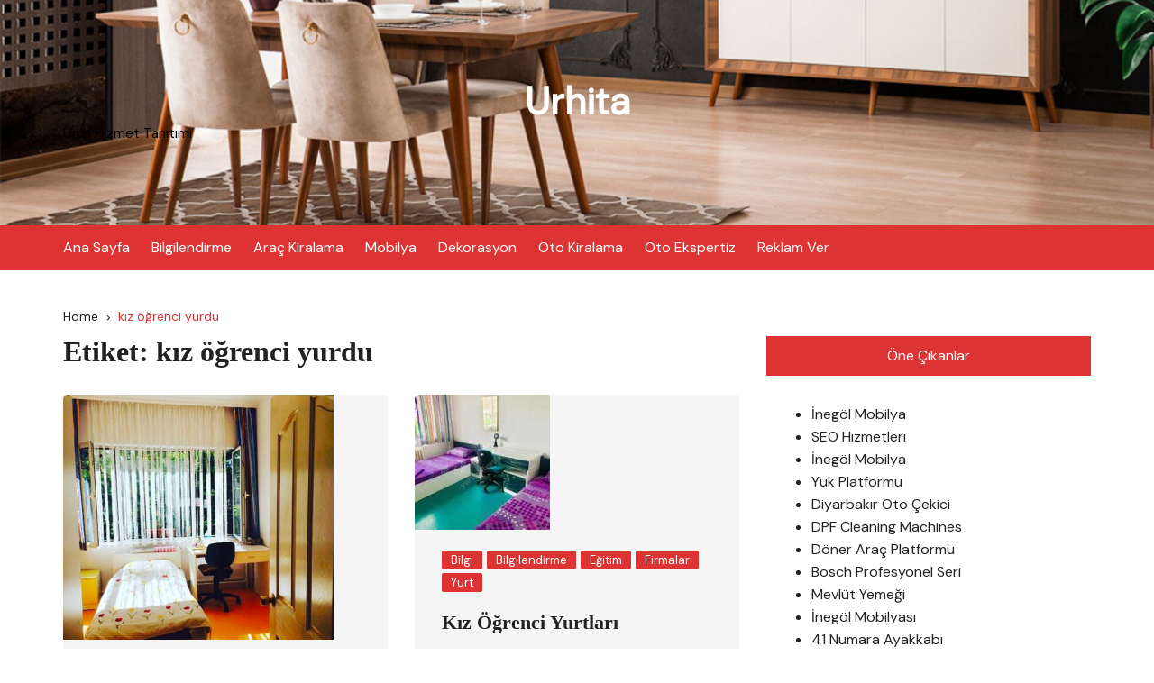

--- FILE ---
content_type: text/html; charset=UTF-8
request_url: https://urhita.com/etiketler/kiz-ogrenci-yurdu-2/
body_size: 51292
content:
		<!doctype html>
		<html lang="tr">
				<head>
			<meta charset="UTF-8">
			<meta name="viewport" content="width=device-width, initial-scale=1">
			<meta name="apple-mobile-web-app-capable" content="yes"> 
			<meta name="apple-mobile-web-app-status-bar-style" content="black">
			<link rel="profile" href="https://gmpg.org/xfn/11">
			<meta name='robots' content='index, follow, max-image-preview:large, max-snippet:-1, max-video-preview:-1' />

	<!-- This site is optimized with the Yoast SEO plugin v26.5 - https://yoast.com/wordpress/plugins/seo/ -->
	<title>kız öğrenci yurdu arşivleri - Urhita</title>
	<link rel="canonical" href="https://urhita.com/etiketler/kiz-ogrenci-yurdu-2/" />
	<meta property="og:locale" content="tr_TR" />
	<meta property="og:type" content="article" />
	<meta property="og:title" content="kız öğrenci yurdu arşivleri - Urhita" />
	<meta property="og:url" content="https://urhita.com/etiketler/kiz-ogrenci-yurdu-2/" />
	<meta property="og:site_name" content="Urhita" />
	<meta name="twitter:card" content="summary_large_image" />
	<script type="application/ld+json" class="yoast-schema-graph">{"@context":"https://schema.org","@graph":[{"@type":"CollectionPage","@id":"https://urhita.com/etiketler/kiz-ogrenci-yurdu-2/","url":"https://urhita.com/etiketler/kiz-ogrenci-yurdu-2/","name":"kız öğrenci yurdu arşivleri - Urhita","isPartOf":{"@id":"https://urhita.com/#website"},"primaryImageOfPage":{"@id":"https://urhita.com/etiketler/kiz-ogrenci-yurdu-2/#primaryimage"},"image":{"@id":"https://urhita.com/etiketler/kiz-ogrenci-yurdu-2/#primaryimage"},"thumbnailUrl":"https://urhita.com/wp-content/uploads/2024/04/Kizilay-Kiz-Ogrenci-Yurdu.png","breadcrumb":{"@id":"https://urhita.com/etiketler/kiz-ogrenci-yurdu-2/#breadcrumb"},"inLanguage":"tr"},{"@type":"ImageObject","inLanguage":"tr","@id":"https://urhita.com/etiketler/kiz-ogrenci-yurdu-2/#primaryimage","url":"https://urhita.com/wp-content/uploads/2024/04/Kizilay-Kiz-Ogrenci-Yurdu.png","contentUrl":"https://urhita.com/wp-content/uploads/2024/04/Kizilay-Kiz-Ogrenci-Yurdu.png","width":300,"height":272,"caption":"Kızılay Kız Öğrenci Yurdu"},{"@type":"BreadcrumbList","@id":"https://urhita.com/etiketler/kiz-ogrenci-yurdu-2/#breadcrumb","itemListElement":[{"@type":"ListItem","position":1,"name":"Anasayfa","item":"https://urhita.com/"},{"@type":"ListItem","position":2,"name":"kız öğrenci yurdu"}]},{"@type":"WebSite","@id":"https://urhita.com/#website","url":"https://urhita.com/","name":"Urhita","description":"Ürün Hizmet Tanıtımı","potentialAction":[{"@type":"SearchAction","target":{"@type":"EntryPoint","urlTemplate":"https://urhita.com/?s={search_term_string}"},"query-input":{"@type":"PropertyValueSpecification","valueRequired":true,"valueName":"search_term_string"}}],"inLanguage":"tr"}]}</script>
	<!-- / Yoast SEO plugin. -->


<link rel='dns-prefetch' href='//fonts.googleapis.com' />
<link rel="alternate" type="application/rss+xml" title="Urhita &raquo; akışı" href="https://urhita.com/feed/" />
<link rel="alternate" type="application/rss+xml" title="Urhita &raquo; yorum akışı" href="https://urhita.com/comments/feed/" />
<link rel="alternate" type="application/rss+xml" title="Urhita &raquo; kız öğrenci yurdu etiket akışı" href="https://urhita.com/etiketler/kiz-ogrenci-yurdu-2/feed/" />
		<link rel="preconnect" href="https://fonts.googleapis.com">
		<link rel="preconnect" href="https://fonts.gstatic.com" crossorigin> 
		<style id='wp-img-auto-sizes-contain-inline-css' type='text/css'>
img:is([sizes=auto i],[sizes^="auto," i]){contain-intrinsic-size:3000px 1500px}
/*# sourceURL=wp-img-auto-sizes-contain-inline-css */
</style>
<style id='wp-emoji-styles-inline-css' type='text/css'>

	img.wp-smiley, img.emoji {
		display: inline !important;
		border: none !important;
		box-shadow: none !important;
		height: 1em !important;
		width: 1em !important;
		margin: 0 0.07em !important;
		vertical-align: -0.1em !important;
		background: none !important;
		padding: 0 !important;
	}
/*# sourceURL=wp-emoji-styles-inline-css */
</style>
<style id='wp-block-library-inline-css' type='text/css'>
:root{--wp-block-synced-color:#7a00df;--wp-block-synced-color--rgb:122,0,223;--wp-bound-block-color:var(--wp-block-synced-color);--wp-editor-canvas-background:#ddd;--wp-admin-theme-color:#007cba;--wp-admin-theme-color--rgb:0,124,186;--wp-admin-theme-color-darker-10:#006ba1;--wp-admin-theme-color-darker-10--rgb:0,107,160.5;--wp-admin-theme-color-darker-20:#005a87;--wp-admin-theme-color-darker-20--rgb:0,90,135;--wp-admin-border-width-focus:2px}@media (min-resolution:192dpi){:root{--wp-admin-border-width-focus:1.5px}}.wp-element-button{cursor:pointer}:root .has-very-light-gray-background-color{background-color:#eee}:root .has-very-dark-gray-background-color{background-color:#313131}:root .has-very-light-gray-color{color:#eee}:root .has-very-dark-gray-color{color:#313131}:root .has-vivid-green-cyan-to-vivid-cyan-blue-gradient-background{background:linear-gradient(135deg,#00d084,#0693e3)}:root .has-purple-crush-gradient-background{background:linear-gradient(135deg,#34e2e4,#4721fb 50%,#ab1dfe)}:root .has-hazy-dawn-gradient-background{background:linear-gradient(135deg,#faaca8,#dad0ec)}:root .has-subdued-olive-gradient-background{background:linear-gradient(135deg,#fafae1,#67a671)}:root .has-atomic-cream-gradient-background{background:linear-gradient(135deg,#fdd79a,#004a59)}:root .has-nightshade-gradient-background{background:linear-gradient(135deg,#330968,#31cdcf)}:root .has-midnight-gradient-background{background:linear-gradient(135deg,#020381,#2874fc)}:root{--wp--preset--font-size--normal:16px;--wp--preset--font-size--huge:42px}.has-regular-font-size{font-size:1em}.has-larger-font-size{font-size:2.625em}.has-normal-font-size{font-size:var(--wp--preset--font-size--normal)}.has-huge-font-size{font-size:var(--wp--preset--font-size--huge)}.has-text-align-center{text-align:center}.has-text-align-left{text-align:left}.has-text-align-right{text-align:right}.has-fit-text{white-space:nowrap!important}#end-resizable-editor-section{display:none}.aligncenter{clear:both}.items-justified-left{justify-content:flex-start}.items-justified-center{justify-content:center}.items-justified-right{justify-content:flex-end}.items-justified-space-between{justify-content:space-between}.screen-reader-text{border:0;clip-path:inset(50%);height:1px;margin:-1px;overflow:hidden;padding:0;position:absolute;width:1px;word-wrap:normal!important}.screen-reader-text:focus{background-color:#ddd;clip-path:none;color:#444;display:block;font-size:1em;height:auto;left:5px;line-height:normal;padding:15px 23px 14px;text-decoration:none;top:5px;width:auto;z-index:100000}html :where(.has-border-color){border-style:solid}html :where([style*=border-top-color]){border-top-style:solid}html :where([style*=border-right-color]){border-right-style:solid}html :where([style*=border-bottom-color]){border-bottom-style:solid}html :where([style*=border-left-color]){border-left-style:solid}html :where([style*=border-width]){border-style:solid}html :where([style*=border-top-width]){border-top-style:solid}html :where([style*=border-right-width]){border-right-style:solid}html :where([style*=border-bottom-width]){border-bottom-style:solid}html :where([style*=border-left-width]){border-left-style:solid}html :where(img[class*=wp-image-]){height:auto;max-width:100%}:where(figure){margin:0 0 1em}html :where(.is-position-sticky){--wp-admin--admin-bar--position-offset:var(--wp-admin--admin-bar--height,0px)}@media screen and (max-width:600px){html :where(.is-position-sticky){--wp-admin--admin-bar--position-offset:0px}}

/*# sourceURL=wp-block-library-inline-css */
</style><style id='wp-block-paragraph-inline-css' type='text/css'>
.is-small-text{font-size:.875em}.is-regular-text{font-size:1em}.is-large-text{font-size:2.25em}.is-larger-text{font-size:3em}.has-drop-cap:not(:focus):first-letter{float:left;font-size:8.4em;font-style:normal;font-weight:100;line-height:.68;margin:.05em .1em 0 0;text-transform:uppercase}body.rtl .has-drop-cap:not(:focus):first-letter{float:none;margin-left:.1em}p.has-drop-cap.has-background{overflow:hidden}:root :where(p.has-background){padding:1.25em 2.375em}:where(p.has-text-color:not(.has-link-color)) a{color:inherit}p.has-text-align-left[style*="writing-mode:vertical-lr"],p.has-text-align-right[style*="writing-mode:vertical-rl"]{rotate:180deg}
/*# sourceURL=https://urhita.com/wp-includes/blocks/paragraph/style.min.css */
</style>
<style id='global-styles-inline-css' type='text/css'>
:root{--wp--preset--aspect-ratio--square: 1;--wp--preset--aspect-ratio--4-3: 4/3;--wp--preset--aspect-ratio--3-4: 3/4;--wp--preset--aspect-ratio--3-2: 3/2;--wp--preset--aspect-ratio--2-3: 2/3;--wp--preset--aspect-ratio--16-9: 16/9;--wp--preset--aspect-ratio--9-16: 9/16;--wp--preset--color--black: #000000;--wp--preset--color--cyan-bluish-gray: #abb8c3;--wp--preset--color--white: #ffffff;--wp--preset--color--pale-pink: #f78da7;--wp--preset--color--vivid-red: #cf2e2e;--wp--preset--color--luminous-vivid-orange: #ff6900;--wp--preset--color--luminous-vivid-amber: #fcb900;--wp--preset--color--light-green-cyan: #7bdcb5;--wp--preset--color--vivid-green-cyan: #00d084;--wp--preset--color--pale-cyan-blue: #8ed1fc;--wp--preset--color--vivid-cyan-blue: #0693e3;--wp--preset--color--vivid-purple: #9b51e0;--wp--preset--gradient--vivid-cyan-blue-to-vivid-purple: linear-gradient(135deg,rgb(6,147,227) 0%,rgb(155,81,224) 100%);--wp--preset--gradient--light-green-cyan-to-vivid-green-cyan: linear-gradient(135deg,rgb(122,220,180) 0%,rgb(0,208,130) 100%);--wp--preset--gradient--luminous-vivid-amber-to-luminous-vivid-orange: linear-gradient(135deg,rgb(252,185,0) 0%,rgb(255,105,0) 100%);--wp--preset--gradient--luminous-vivid-orange-to-vivid-red: linear-gradient(135deg,rgb(255,105,0) 0%,rgb(207,46,46) 100%);--wp--preset--gradient--very-light-gray-to-cyan-bluish-gray: linear-gradient(135deg,rgb(238,238,238) 0%,rgb(169,184,195) 100%);--wp--preset--gradient--cool-to-warm-spectrum: linear-gradient(135deg,rgb(74,234,220) 0%,rgb(151,120,209) 20%,rgb(207,42,186) 40%,rgb(238,44,130) 60%,rgb(251,105,98) 80%,rgb(254,248,76) 100%);--wp--preset--gradient--blush-light-purple: linear-gradient(135deg,rgb(255,206,236) 0%,rgb(152,150,240) 100%);--wp--preset--gradient--blush-bordeaux: linear-gradient(135deg,rgb(254,205,165) 0%,rgb(254,45,45) 50%,rgb(107,0,62) 100%);--wp--preset--gradient--luminous-dusk: linear-gradient(135deg,rgb(255,203,112) 0%,rgb(199,81,192) 50%,rgb(65,88,208) 100%);--wp--preset--gradient--pale-ocean: linear-gradient(135deg,rgb(255,245,203) 0%,rgb(182,227,212) 50%,rgb(51,167,181) 100%);--wp--preset--gradient--electric-grass: linear-gradient(135deg,rgb(202,248,128) 0%,rgb(113,206,126) 100%);--wp--preset--gradient--midnight: linear-gradient(135deg,rgb(2,3,129) 0%,rgb(40,116,252) 100%);--wp--preset--font-size--small: 13px;--wp--preset--font-size--medium: 20px;--wp--preset--font-size--large: 36px;--wp--preset--font-size--x-large: 42px;--wp--preset--spacing--20: 0.44rem;--wp--preset--spacing--30: 0.67rem;--wp--preset--spacing--40: 1rem;--wp--preset--spacing--50: 1.5rem;--wp--preset--spacing--60: 2.25rem;--wp--preset--spacing--70: 3.38rem;--wp--preset--spacing--80: 5.06rem;--wp--preset--shadow--natural: 6px 6px 9px rgba(0, 0, 0, 0.2);--wp--preset--shadow--deep: 12px 12px 50px rgba(0, 0, 0, 0.4);--wp--preset--shadow--sharp: 6px 6px 0px rgba(0, 0, 0, 0.2);--wp--preset--shadow--outlined: 6px 6px 0px -3px rgb(255, 255, 255), 6px 6px rgb(0, 0, 0);--wp--preset--shadow--crisp: 6px 6px 0px rgb(0, 0, 0);}:where(.is-layout-flex){gap: 0.5em;}:where(.is-layout-grid){gap: 0.5em;}body .is-layout-flex{display: flex;}.is-layout-flex{flex-wrap: wrap;align-items: center;}.is-layout-flex > :is(*, div){margin: 0;}body .is-layout-grid{display: grid;}.is-layout-grid > :is(*, div){margin: 0;}:where(.wp-block-columns.is-layout-flex){gap: 2em;}:where(.wp-block-columns.is-layout-grid){gap: 2em;}:where(.wp-block-post-template.is-layout-flex){gap: 1.25em;}:where(.wp-block-post-template.is-layout-grid){gap: 1.25em;}.has-black-color{color: var(--wp--preset--color--black) !important;}.has-cyan-bluish-gray-color{color: var(--wp--preset--color--cyan-bluish-gray) !important;}.has-white-color{color: var(--wp--preset--color--white) !important;}.has-pale-pink-color{color: var(--wp--preset--color--pale-pink) !important;}.has-vivid-red-color{color: var(--wp--preset--color--vivid-red) !important;}.has-luminous-vivid-orange-color{color: var(--wp--preset--color--luminous-vivid-orange) !important;}.has-luminous-vivid-amber-color{color: var(--wp--preset--color--luminous-vivid-amber) !important;}.has-light-green-cyan-color{color: var(--wp--preset--color--light-green-cyan) !important;}.has-vivid-green-cyan-color{color: var(--wp--preset--color--vivid-green-cyan) !important;}.has-pale-cyan-blue-color{color: var(--wp--preset--color--pale-cyan-blue) !important;}.has-vivid-cyan-blue-color{color: var(--wp--preset--color--vivid-cyan-blue) !important;}.has-vivid-purple-color{color: var(--wp--preset--color--vivid-purple) !important;}.has-black-background-color{background-color: var(--wp--preset--color--black) !important;}.has-cyan-bluish-gray-background-color{background-color: var(--wp--preset--color--cyan-bluish-gray) !important;}.has-white-background-color{background-color: var(--wp--preset--color--white) !important;}.has-pale-pink-background-color{background-color: var(--wp--preset--color--pale-pink) !important;}.has-vivid-red-background-color{background-color: var(--wp--preset--color--vivid-red) !important;}.has-luminous-vivid-orange-background-color{background-color: var(--wp--preset--color--luminous-vivid-orange) !important;}.has-luminous-vivid-amber-background-color{background-color: var(--wp--preset--color--luminous-vivid-amber) !important;}.has-light-green-cyan-background-color{background-color: var(--wp--preset--color--light-green-cyan) !important;}.has-vivid-green-cyan-background-color{background-color: var(--wp--preset--color--vivid-green-cyan) !important;}.has-pale-cyan-blue-background-color{background-color: var(--wp--preset--color--pale-cyan-blue) !important;}.has-vivid-cyan-blue-background-color{background-color: var(--wp--preset--color--vivid-cyan-blue) !important;}.has-vivid-purple-background-color{background-color: var(--wp--preset--color--vivid-purple) !important;}.has-black-border-color{border-color: var(--wp--preset--color--black) !important;}.has-cyan-bluish-gray-border-color{border-color: var(--wp--preset--color--cyan-bluish-gray) !important;}.has-white-border-color{border-color: var(--wp--preset--color--white) !important;}.has-pale-pink-border-color{border-color: var(--wp--preset--color--pale-pink) !important;}.has-vivid-red-border-color{border-color: var(--wp--preset--color--vivid-red) !important;}.has-luminous-vivid-orange-border-color{border-color: var(--wp--preset--color--luminous-vivid-orange) !important;}.has-luminous-vivid-amber-border-color{border-color: var(--wp--preset--color--luminous-vivid-amber) !important;}.has-light-green-cyan-border-color{border-color: var(--wp--preset--color--light-green-cyan) !important;}.has-vivid-green-cyan-border-color{border-color: var(--wp--preset--color--vivid-green-cyan) !important;}.has-pale-cyan-blue-border-color{border-color: var(--wp--preset--color--pale-cyan-blue) !important;}.has-vivid-cyan-blue-border-color{border-color: var(--wp--preset--color--vivid-cyan-blue) !important;}.has-vivid-purple-border-color{border-color: var(--wp--preset--color--vivid-purple) !important;}.has-vivid-cyan-blue-to-vivid-purple-gradient-background{background: var(--wp--preset--gradient--vivid-cyan-blue-to-vivid-purple) !important;}.has-light-green-cyan-to-vivid-green-cyan-gradient-background{background: var(--wp--preset--gradient--light-green-cyan-to-vivid-green-cyan) !important;}.has-luminous-vivid-amber-to-luminous-vivid-orange-gradient-background{background: var(--wp--preset--gradient--luminous-vivid-amber-to-luminous-vivid-orange) !important;}.has-luminous-vivid-orange-to-vivid-red-gradient-background{background: var(--wp--preset--gradient--luminous-vivid-orange-to-vivid-red) !important;}.has-very-light-gray-to-cyan-bluish-gray-gradient-background{background: var(--wp--preset--gradient--very-light-gray-to-cyan-bluish-gray) !important;}.has-cool-to-warm-spectrum-gradient-background{background: var(--wp--preset--gradient--cool-to-warm-spectrum) !important;}.has-blush-light-purple-gradient-background{background: var(--wp--preset--gradient--blush-light-purple) !important;}.has-blush-bordeaux-gradient-background{background: var(--wp--preset--gradient--blush-bordeaux) !important;}.has-luminous-dusk-gradient-background{background: var(--wp--preset--gradient--luminous-dusk) !important;}.has-pale-ocean-gradient-background{background: var(--wp--preset--gradient--pale-ocean) !important;}.has-electric-grass-gradient-background{background: var(--wp--preset--gradient--electric-grass) !important;}.has-midnight-gradient-background{background: var(--wp--preset--gradient--midnight) !important;}.has-small-font-size{font-size: var(--wp--preset--font-size--small) !important;}.has-medium-font-size{font-size: var(--wp--preset--font-size--medium) !important;}.has-large-font-size{font-size: var(--wp--preset--font-size--large) !important;}.has-x-large-font-size{font-size: var(--wp--preset--font-size--x-large) !important;}
/*# sourceURL=global-styles-inline-css */
</style>

<style id='classic-theme-styles-inline-css' type='text/css'>
/*! This file is auto-generated */
.wp-block-button__link{color:#fff;background-color:#32373c;border-radius:9999px;box-shadow:none;text-decoration:none;padding:calc(.667em + 2px) calc(1.333em + 2px);font-size:1.125em}.wp-block-file__button{background:#32373c;color:#fff;text-decoration:none}
/*# sourceURL=/wp-includes/css/classic-themes.min.css */
</style>
<link rel='stylesheet' id='cream-blog-style-css' href='https://urhita.com/wp-content/themes/cream-blog/style.css?ver=2.1.6' type='text/css' media='all' />
<link rel='stylesheet' id='cream-blog-google-fonts-css' href='https://fonts.googleapis.com/css2?family=DM+Sans%3Aital%400%3B1&#038;ver=2.1.6#038;family=Inter:wght@700&#038;display=swap' type='text/css' media='all' />
<link rel='stylesheet' id='cream-blog-main-css' href='https://urhita.com/wp-content/themes/cream-blog/assets/dist/css/main.css?ver=2.1.6' type='text/css' media='all' />
<script type="text/javascript" src="https://urhita.com/wp-includes/js/jquery/jquery.min.js?ver=3.7.1" id="jquery-core-js"></script>
<script type="text/javascript" src="https://urhita.com/wp-includes/js/jquery/jquery-migrate.min.js?ver=3.4.1" id="jquery-migrate-js"></script>
<link rel="https://api.w.org/" href="https://urhita.com/wp-json/" /><link rel="alternate" title="JSON" type="application/json" href="https://urhita.com/wp-json/wp/v2/tags/730" /><link rel="EditURI" type="application/rsd+xml" title="RSD" href="https://urhita.com/xmlrpc.php?rsd" />
<style>body,.cb-entry,.widget .widget-title h3,.cb-post-widget .post-title h4{font-family:DM Sans;font-weight:400;}h1,h2,h3,h4,h5,h6{font-family:Inter;font-weight:700;}.header-style-3 .site-identity .site-description,.header-style-5 .site-identity .site-description{color:#000;}#canvas-toggle{display:none;}#search-toggle{display:none;}.header-style-3 .cb-header-top{background-image:url(https://urhita.com/wp-content/uploads/2021/09/cropped-Mobilyaniz-Inegolden-Firmasi-Hakkinda.jpg);}body .edit-link a,.metas-list li span,.metas-list li a,.widget_rss ul li a,.cb-topfooter .social-icons-list li a,.breadcrumb-style-2 ul li.trail-end span,.cb-bottomfooter a,.header-style-5 .social-icons li a,.secondary-nav ul li a,.woocommerce ul.products li.product .price,.woocommerce div.product p.price ins,.woocommerce div.product span.price ins,.woocommerce div.product p.price,.woocommerce div.product span.price,.woocommerce-form-coupon-toggle .woocommerce-info a,.woocommerce-message:before,.woocommerce-info:before,.woocommerce-error:before,.woocommerce-account .woocommerce-MyAccount-navigation ul li.is-active a,.star-rating span:before,.section-title h2:after,form.mc4wp-form-theme .cb-newsleter input[type="submit"],.metas-list li span,.metas-list li a,.cb-bottomfooter a,.author-box .author-name h3,.search-page-entry .page-title h1 span,.search-page-entry .page-title h2 span,.search-page-entry .page-title h3 span,.page-links .post-page-numbers.current{color:#dd3333;}#toTop,button,.button,.btn-general,input[type="button"],input[type="reset"],input[type="submit"],.post-tags a,body .edit-link a:after,.header-style-5 .cb-navigation-main-outer,.header-style-3 .cb-navigation-main-outer,.is-sticky #cb-stickhead,ul.post-categories li a,.widget .widget-title h3,.calendar_wrap caption,#header-search input[type="submit"],.search-box input[type="submit"],.widget_product_search input[type="submit"],.widget_search input[type="submit"],.cb-pagination .pagi-style-1 .nav-links span.current,.cb-pagination .pagi-style-2 .nav-links span.current,.metas-list li.posted-date::before,.woocommerce #respond input#submit,.woocommerce a.button,.woocommerce button.button,.woocommerce input.button,.woocommerce .wc-forward,.woocommerce a.added_to_cart,.woocommerce #respond input#submit.alt,.woocommerce a.button.alt,.woocommerce button.button.alt,.woocommerce input.button.alt,.woocommerce nav.woocommerce-pagination ul li span.current,.widget_product_search button,.cb-author-widget .author-bio a:after,form.mc4wp-form-theme .cb-newsleter input[type="submit"],.woocommerce .widget_price_filter .ui-slider .ui-slider-handle,.woocommerce .widget_price_filter .ui-slider .ui-slider-range{background-color:#dd3333;}#header-search,.search-box form,.woocommerce-error,.woocommerce-info,.woocommerce-message{border-top-color:#dd3333;}.page-links .post-page-numbers,.cb-pagination .pagi-style-1 .nav-links span.current,form.mc4wp-form-theme .cb-newsleter input[type="submit"]{border-color:#dd3333;}.section-title{border-left-color:#dd3333;}.cb-editor-contents-entry a{color:#dd3333;}</style><link rel="icon" href="https://urhita.com/wp-content/uploads/2020/12/logo-1.png" sizes="32x32" />
<link rel="icon" href="https://urhita.com/wp-content/uploads/2020/12/logo-1.png" sizes="192x192" />
<link rel="apple-touch-icon" href="https://urhita.com/wp-content/uploads/2020/12/logo-1.png" />
<meta name="msapplication-TileImage" content="https://urhita.com/wp-content/uploads/2020/12/logo-1.png" />
		<style type="text/css" id="wp-custom-css">
			p {text-align: justify;}
		</style>
				</head>
				<body data-rsssl=1 class="archive tag tag-kiz-ogrenci-yurdu-2 tag-730 wp-embed-responsive wp-theme-cream-blog hfeed">
							<div class="page-wrap">
			<a class="skip-link screen-reader-text" href="#content">Skip to content</a>
		<header class="general-header header-style-3">
	<div class="header-inner">
		<div class="cb-header-top">
			<div class="cb-container">
				<div class="site-branding-holder">
							<div class="site-branding">
							<div class="site-identity">
											<span class="site-title">
											<a href="https://urhita.com/" rel="home">Urhita</a>
											</span>
												<p class="site-description">Ürün Hizmet Tanıtımı</p>
										</div><!-- .site-identity -->
						</div><!-- .site-branding -->
						</div><!-- .site-branding-holder -->
			</div><!-- .cb-container -->
			<div class="mask"></div>
		</div><!-- .cb-header-top -->

		<div id="" class="cb-navigation-main-outer">
			<div class="cb-container">
				<div class="primary-menu-wrap">
					<div class="menu-toggle">
						<span class="hamburger-bar"></span>
						<span class="hamburger-bar"></span>
						<span class="hamburger-bar"></span>
					</div><!-- .menu-toggle -->
					<div class="main-navigation" id="main-nav">
						<ul id="menu-ustmenu" class=""><li id="menu-item-511" class="menu-item menu-item-type-custom menu-item-object-custom menu-item-home menu-item-511"><a href="https://urhita.com/">Ana Sayfa</a></li>
<li id="menu-item-2065" class="menu-item menu-item-type-taxonomy menu-item-object-category menu-item-2065"><a href="https://urhita.com/kategoriler/bilgilendirme/">Bilgilendirme</a></li>
<li id="menu-item-2059" class="menu-item menu-item-type-taxonomy menu-item-object-category menu-item-2059"><a href="https://urhita.com/kategoriler/arac-kiralama/">Araç Kiralama</a></li>
<li id="menu-item-2060" class="menu-item menu-item-type-taxonomy menu-item-object-category menu-item-2060"><a href="https://urhita.com/kategoriler/mobilya/">Mobilya</a></li>
<li id="menu-item-2061" class="menu-item menu-item-type-taxonomy menu-item-object-category menu-item-2061"><a href="https://urhita.com/kategoriler/dekorasyon/">Dekorasyon</a></li>
<li id="menu-item-2063" class="menu-item menu-item-type-taxonomy menu-item-object-category menu-item-2063"><a href="https://urhita.com/kategoriler/oto-kiralama/">Oto Kiralama</a></li>
<li id="menu-item-2064" class="menu-item menu-item-type-taxonomy menu-item-object-category menu-item-2064"><a href="https://urhita.com/kategoriler/oto-ekspertiz/">Oto Ekspertiz</a></li>
<li id="menu-item-398" class="menu-item menu-item-type-post_type menu-item-object-page menu-item-398"><a href="https://urhita.com/reklam-ver/">Reklam Ver</a></li>
</ul>					</div><!-- #main-nav.main-navigation -->
					<div class="nav-extraa">
								<div id="header-search">
			<form method="get" class="search-form" action="https://urhita.com/"><input type="search" name="s" placeholder="Search here..." value=""><button class="button-search" type="submit"><i class="cb cb-search"></i></button></form>		</div><!-- .header_search -->
							</div><!-- .nav-extraa -->
				</div><!-- .primary-menu-wrap -->
			</div><!-- .cb-container -->
		</div><!-- .cb-navigation-main-outer -->
	</div><!-- .header-inner -->
</header><!-- .general-header.header-style-3.cb-mega-menu -->
		<div id="content" class="site-content">
		<div class="cb-container">
	<div class="cb-mid-wrap cb-innerpage-mid-wrap cb-archive-page-wrap has-sidebar">
					<div class="cb-breadcrumb breadcrumb-style-2">
				<nav role="navigation" aria-label="Breadcrumbs" class="breadcrumb-trail breadcrumbs" itemprop="breadcrumb"><ul class="trail-items" itemscope itemtype="http://schema.org/BreadcrumbList"><meta name="numberOfItems" content="2" /><meta name="itemListOrder" content="Ascending" /><li itemprop="itemListElement" itemscope itemtype="http://schema.org/ListItem" class="trail-item trail-begin"><a href="https://urhita.com/" rel="home" itemprop="item"><span itemprop="name">Home</span></a><meta itemprop="position" content="1" /></li><li itemprop="itemListElement" itemscope itemtype="http://schema.org/ListItem" class="trail-item trail-end"><a href="https://urhita.com/etiketler/kiz-ogrenci-yurdu-2" itemprop="item"><span itemprop="name">kız öğrenci yurdu</span></a><meta itemprop="position" content="2" /></li></ul></nav>			</div><!-- .cb-breadcrumb.breadcrumb-style-2 -->
					<div class="row">
						<div class="col-lg-8 col-md-12 col-sm-12 col-12 cd-stickysidebar">
				<div id="primary" class="content-area">
					<main id="main" class="site-main">
													<section class="cb-page-entry archive-page-entry">

								<div class="page-title">
									<h1>Etiket: <span>kız öğrenci yurdu</span></h1>								</div><!-- .page-title -->
								<section class="cb-recent-posts cb-post-bricks">
									<div class="section-contants">
										<div id="bricks-row">
										<div class="brick-item">
	<article id="post-2911" class="cb-post-box post-2911 post type-post status-publish format-standard has-post-thumbnail hentry category-bilgi category-bilgilendirme category-egitim category-firmalar category-yurt tag-ankara-kiz-ogrenci-yurdu-2 tag-kiz-ogrenci-yurdu-2 tag-kiziilay-kiz-ogrenci-yurdu tag-kizilay-kiz-yurdu">
						<div class="thumb">
					<a href="https://urhita.com/kizilay-kiz-ogrenci-yurdu/">
						<img src="https://urhita.com/wp-content/uploads/2024/04/Kizilay-Kiz-Ogrenci-Yurdu.png" alt="Kızılay Kız Öğrenci Yurdu">
					</a>
				</div>
						<div class="post-contents">
								<div class="entry-cats">
						<ul class="post-categories">
	<li><a href="https://urhita.com/kategoriler/bilgi/" rel="category tag">Bilgi</a></li>
	<li><a href="https://urhita.com/kategoriler/bilgilendirme/" rel="category tag">Bilgilendirme</a></li>
	<li><a href="https://urhita.com/kategoriler/egitim/" rel="category tag">Eğitim</a></li>
	<li><a href="https://urhita.com/kategoriler/firmalar/" rel="category tag">Firmalar</a></li>
	<li><a href="https://urhita.com/kategoriler/yurt/" rel="category tag">Yurt</a></li></ul>					</div><!-- entry-cats -->
								<div class="post-title">
				<h3>
					<a href="https://urhita.com/kizilay-kiz-ogrenci-yurdu/">Kızılay Kız Öğrenci Yurdu</a>
				</h3>
			</div><!-- .post-title -->
						<div class="metas">
				<ul class="metas-list">
											<li class="posted-by">
							<span class="meta-name"> By: </span> <a href="https://urhita.com/author/urhita/">urhita</a>						</li><!-- .posted-by -->
										</ul><!-- .post_meta -->
			</div><!-- .meta -->
						<div class="excerpt">
				<p>Kızılay Kız Öğrenci Yurdu, Ankara&#8217;nın merkezi bir noktasında bulunan, öğrencilere konforlu ve güvenli bir konaklama imkanı sunan bir tesis. Modern ve hijyenik bir ortamda, öğrencilerin &#8230;. </p>
			</div><!-- .excerpt -->
		</div><!-- .post-contents -->
	</article><!-- .cb-post-box -->
</div><!-- .brick-item -->
<div class="brick-item">
	<article id="post-2557" class="cb-post-box post-2557 post type-post status-publish format-standard has-post-thumbnail hentry category-bilgi category-bilgilendirme category-egitim category-firmalar category-yurt tag-kiz-ogrenci-yurdu-2 tag-kiz-ogrenci-yurtlari tag-kiz-yurdu">
						<div class="thumb">
					<a href="https://urhita.com/kiz-ogrenci-yurtlari/">
						<img src="https://urhita.com/wp-content/uploads/2023/10/Kiz-Ogrenci-Yurtlari.jpg" alt="Kız Öğrenci Yurtları">
					</a>
				</div>
						<div class="post-contents">
								<div class="entry-cats">
						<ul class="post-categories">
	<li><a href="https://urhita.com/kategoriler/bilgi/" rel="category tag">Bilgi</a></li>
	<li><a href="https://urhita.com/kategoriler/bilgilendirme/" rel="category tag">Bilgilendirme</a></li>
	<li><a href="https://urhita.com/kategoriler/egitim/" rel="category tag">Eğitim</a></li>
	<li><a href="https://urhita.com/kategoriler/firmalar/" rel="category tag">Firmalar</a></li>
	<li><a href="https://urhita.com/kategoriler/yurt/" rel="category tag">Yurt</a></li></ul>					</div><!-- entry-cats -->
								<div class="post-title">
				<h3>
					<a href="https://urhita.com/kiz-ogrenci-yurtlari/">Kız Öğrenci Yurtları</a>
				</h3>
			</div><!-- .post-title -->
						<div class="metas">
				<ul class="metas-list">
											<li class="posted-by">
							<span class="meta-name"> By: </span> <a href="https://urhita.com/author/urhita/">urhita</a>						</li><!-- .posted-by -->
										</ul><!-- .post_meta -->
			</div><!-- .meta -->
						<div class="excerpt">
				<p>Kız öğrenci yurtları, genç kızların eğitim hayatlarını sürdürebilmeleri için önemli bir konsepti temsil eder. Bu tesisler, üniversite veya okulda öğrenim gören kız öğrenciler için konaklama &#8230;. </p>
			</div><!-- .excerpt -->
		</div><!-- .post-contents -->
	</article><!-- .cb-post-box -->
</div><!-- .brick-item -->
<div class="brick-item">
	<article id="post-2496" class="cb-post-box post-2496 post type-post status-publish format-standard has-post-thumbnail hentry category-bilgi category-egitim category-firmalar category-oto-kiralama category-yurt tag-ankara-kiz-ogrenci-yurdu tag-kiz-ogrenci-yurdu-2 tag-kiz-yurdu tag-ulku-ankara-kiz-ogrenci-yurdu tag-ulku-kiz-yurdu-2">
						<div class="thumb">
					<a href="https://urhita.com/ulku-ankara-kiz-ogrenci-yurdu/">
						<img src="https://urhita.com/wp-content/uploads/2023/09/Ulku-Ankara-Kiz-Ogrenci-Yurdu.jpg" alt="Ülkü Ankara Kız Öğrenci Yurdu">
					</a>
				</div>
						<div class="post-contents">
								<div class="entry-cats">
						<ul class="post-categories">
	<li><a href="https://urhita.com/kategoriler/bilgi/" rel="category tag">Bilgi</a></li>
	<li><a href="https://urhita.com/kategoriler/egitim/" rel="category tag">Eğitim</a></li>
	<li><a href="https://urhita.com/kategoriler/firmalar/" rel="category tag">Firmalar</a></li>
	<li><a href="https://urhita.com/kategoriler/oto-kiralama/" rel="category tag">Oto Kiralama</a></li>
	<li><a href="https://urhita.com/kategoriler/yurt/" rel="category tag">Yurt</a></li></ul>					</div><!-- entry-cats -->
								<div class="post-title">
				<h3>
					<a href="https://urhita.com/ulku-ankara-kiz-ogrenci-yurdu/">Ülkü Ankara Kız Öğrenci Yurdu</a>
				</h3>
			</div><!-- .post-title -->
						<div class="metas">
				<ul class="metas-list">
											<li class="posted-by">
							<span class="meta-name"> By: </span> <a href="https://urhita.com/author/urhita/">urhita</a>						</li><!-- .posted-by -->
										</ul><!-- .post_meta -->
			</div><!-- .meta -->
						<div class="excerpt">
				<p>Ülkü Ankara kız öğrenci yurdu, öğrencilerin rahat ve güvenli bir yaşam deneyimi sunan önemli bir konaklama alternatifidir. Modern ve temiz odalarıyla öne çıkan bu yurt, &#8230;. </p>
			</div><!-- .excerpt -->
		</div><!-- .post-contents -->
	</article><!-- .cb-post-box -->
</div><!-- .brick-item -->
<div class="brick-item">
	<article id="post-2438" class="cb-post-box post-2438 post type-post status-publish format-standard has-post-thumbnail hentry category-bilgi category-bilgilendirme category-egitim category-firmalar category-yurt tag-kiz-ogrenci-yurdu-2 tag-kiz-yurdu tag-kizilay-kiz-ogrenci-yurdu tag-kizilay-kiz-yurdu">
						<div class="thumb">
					<a href="https://urhita.com/kizilay-kiz-yurdu/">
						<img src="https://urhita.com/wp-content/uploads/2023/08/Kizilay-Kiz-Yurdu.png" alt="Kızılay Kız Yurdu">
					</a>
				</div>
						<div class="post-contents">
								<div class="entry-cats">
						<ul class="post-categories">
	<li><a href="https://urhita.com/kategoriler/bilgi/" rel="category tag">Bilgi</a></li>
	<li><a href="https://urhita.com/kategoriler/bilgilendirme/" rel="category tag">Bilgilendirme</a></li>
	<li><a href="https://urhita.com/kategoriler/egitim/" rel="category tag">Eğitim</a></li>
	<li><a href="https://urhita.com/kategoriler/firmalar/" rel="category tag">Firmalar</a></li>
	<li><a href="https://urhita.com/kategoriler/yurt/" rel="category tag">Yurt</a></li></ul>					</div><!-- entry-cats -->
								<div class="post-title">
				<h3>
					<a href="https://urhita.com/kizilay-kiz-yurdu/">Kızılay Kız Yurdu</a>
				</h3>
			</div><!-- .post-title -->
						<div class="metas">
				<ul class="metas-list">
											<li class="posted-by">
							<span class="meta-name"> By: </span> <a href="https://urhita.com/author/urhita/">urhita</a>						</li><!-- .posted-by -->
										</ul><!-- .post_meta -->
			</div><!-- .meta -->
						<div class="excerpt">
				<p>Ankara&#8217;da bulunan Kızılay Kız Yurdu, genç kadınların barınma ihtiyacını karşılamak amacıyla hizmet veren bir kuruluştur. Yurt, modern ve güvenli bir ortam sunarak öğrencilere konforlu yaşam &#8230;. </p>
			</div><!-- .excerpt -->
		</div><!-- .post-contents -->
	</article><!-- .cb-post-box -->
</div><!-- .brick-item -->
<div class="brick-item">
	<article id="post-2385" class="cb-post-box post-2385 post type-post status-publish format-standard has-post-thumbnail hentry category-bilgi category-egitim category-firmalar category-yurt tag-ankara-kiz-ogrenci-yurdu tag-ankarada-kiz-ogrenci-olmak tag-kiz-ogrenci-yurdu-2 tag-kiz-yurdu tag-ulku-kiz-yurdu-2">
						<div class="thumb">
					<a href="https://urhita.com/ankarada-kiz-ogrenci-olmak/">
						<img src="https://urhita.com/wp-content/uploads/2023/07/Ankarada-Kiz-Ogrenci-Olmak.png" alt="Ankara&#8217;da Kız Öğrenci Olmak">
					</a>
				</div>
						<div class="post-contents">
								<div class="entry-cats">
						<ul class="post-categories">
	<li><a href="https://urhita.com/kategoriler/bilgi/" rel="category tag">Bilgi</a></li>
	<li><a href="https://urhita.com/kategoriler/egitim/" rel="category tag">Eğitim</a></li>
	<li><a href="https://urhita.com/kategoriler/firmalar/" rel="category tag">Firmalar</a></li>
	<li><a href="https://urhita.com/kategoriler/yurt/" rel="category tag">Yurt</a></li></ul>					</div><!-- entry-cats -->
								<div class="post-title">
				<h3>
					<a href="https://urhita.com/ankarada-kiz-ogrenci-olmak/">Ankara&#8217;da Kız Öğrenci Olmak</a>
				</h3>
			</div><!-- .post-title -->
						<div class="metas">
				<ul class="metas-list">
											<li class="posted-by">
							<span class="meta-name"> By: </span> <a href="https://urhita.com/author/urhita/">urhita</a>						</li><!-- .posted-by -->
										</ul><!-- .post_meta -->
			</div><!-- .meta -->
						<div class="excerpt">
				<p>Ankara&#8217;da kız öğrenciler için güvenli bir ortam da sağlanır. Şehir, genellikle güvenlik açısından sakin bir yapıya sahiptir ve üniversite kampüsleri genellikle güvenlik önlemleriyle korunur. Ayrıca, &#8230;. </p>
			</div><!-- .excerpt -->
		</div><!-- .post-contents -->
	</article><!-- .cb-post-box -->
</div><!-- .brick-item -->
<div class="brick-item">
	<article id="post-2345" class="cb-post-box post-2345 post type-post status-publish format-standard has-post-thumbnail hentry category-bilgi category-egitim category-firmalar category-yurt tag-ankara-kiz-ogrenci-yurdu-2 tag-ankara-kiz-yurdu tag-ankarada-kiz-ogrenci-yurdu tag-kiz-ogrenci-yurdu-2 tag-kiz-yurdu">
						<div class="thumb">
					<a href="https://urhita.com/ankarada-kiz-ogrenci-yurdu/">
						<img src="https://urhita.com/wp-content/uploads/2023/06/Ankarada-Kiz-Ogrenci-Yurdu.jpg" alt="Ankara&#8217;da Kız Öğrenci Yurdu">
					</a>
				</div>
						<div class="post-contents">
								<div class="entry-cats">
						<ul class="post-categories">
	<li><a href="https://urhita.com/kategoriler/bilgi/" rel="category tag">Bilgi</a></li>
	<li><a href="https://urhita.com/kategoriler/egitim/" rel="category tag">Eğitim</a></li>
	<li><a href="https://urhita.com/kategoriler/firmalar/" rel="category tag">Firmalar</a></li>
	<li><a href="https://urhita.com/kategoriler/yurt/" rel="category tag">Yurt</a></li></ul>					</div><!-- entry-cats -->
								<div class="post-title">
				<h3>
					<a href="https://urhita.com/ankarada-kiz-ogrenci-yurdu/">Ankara&#8217;da Kız Öğrenci Yurdu</a>
				</h3>
			</div><!-- .post-title -->
						<div class="metas">
				<ul class="metas-list">
											<li class="posted-by">
							<span class="meta-name"> By: </span> <a href="https://urhita.com/author/urhita/">urhita</a>						</li><!-- .posted-by -->
										</ul><!-- .post_meta -->
			</div><!-- .meta -->
						<div class="excerpt">
				<p>Ankara&#8217;da kız öğrenci yurdu arıyorsanız, şehirde birçok yurt seçeneği bulunmaktadır. Öğrenci yurtları genellikle kampüs bölgelerine yakın konumda ve öğrencilere uygun fiyatlarla konaklama imkanı sunar. Ankara&#8217;da &#8230;. </p>
			</div><!-- .excerpt -->
		</div><!-- .post-contents -->
	</article><!-- .cb-post-box -->
</div><!-- .brick-item -->
<div class="brick-item">
	<article id="post-2182" class="cb-post-box post-2182 post type-post status-publish format-standard has-post-thumbnail hentry category-bilgi category-egitim category-firmalar category-yurt tag-ankara-ulku-kiz-ogrenci-yurdu tag-kiz-ogrenci-yurdu-2 tag-kiz-yurdu">
						<div class="thumb">
					<a href="https://urhita.com/ankara-ulku-kiz-ogrenci-yurdu/">
						<img src="https://urhita.com/wp-content/uploads/2023/02/Ankara-Ulku-Kiz-Ogrenci-Yurdu.png" alt="Ankara Ülkü Kız Öğrenci Yurdu">
					</a>
				</div>
						<div class="post-contents">
								<div class="entry-cats">
						<ul class="post-categories">
	<li><a href="https://urhita.com/kategoriler/bilgi/" rel="category tag">Bilgi</a></li>
	<li><a href="https://urhita.com/kategoriler/egitim/" rel="category tag">Eğitim</a></li>
	<li><a href="https://urhita.com/kategoriler/firmalar/" rel="category tag">Firmalar</a></li>
	<li><a href="https://urhita.com/kategoriler/yurt/" rel="category tag">Yurt</a></li></ul>					</div><!-- entry-cats -->
								<div class="post-title">
				<h3>
					<a href="https://urhita.com/ankara-ulku-kiz-ogrenci-yurdu/">Ankara Ülkü Kız Öğrenci Yurdu</a>
				</h3>
			</div><!-- .post-title -->
						<div class="metas">
				<ul class="metas-list">
											<li class="posted-by">
							<span class="meta-name"> By: </span> <a href="https://urhita.com/author/urhita/">urhita</a>						</li><!-- .posted-by -->
										</ul><!-- .post_meta -->
			</div><!-- .meta -->
						<div class="excerpt">
				<p>Ankara Ülkü Kız Yurdu metroya 100 adım ve de Ted Üniversitesi ‘ne ise 200m mesafe uzaklıktadır. Metro ve otobüs durakları yurdun bulunmuş olduğu sokağın başında &#8230;. </p>
			</div><!-- .excerpt -->
		</div><!-- .post-contents -->
	</article><!-- .cb-post-box -->
</div><!-- .brick-item -->
										</div><!-- #bricks-row -->
									</div><!-- .section-contants -->
											<div class="cb-pagination">
			<div class="pagi-style-1">
							</div><!-- .pagi-style-1 -->
		</div><!-- .cb-pagination -->
										</section><!-- .cb-recent-posts.cb-post-bricks -->
							</section><!-- .cb-page-entry.archive-page-entry -->
												</main><!-- #main.site-main -->
				</div><!-- #primary.content-area -->
			</div><!-- .col -->
			<div class="col-lg-4 col-md-12 col-sm-12 col-12 cd-stickysidebar">
	<aside class="secondary">
		<div id="custom_html-3" class="widget_text widget widget_custom_html"><div class="widget-title"><h3>Öne Çıkanlar</h3></div><div class="textwidget custom-html-widget"><div id="linkdiv"></div>    
<script src="https://eutseo.com/linkler.js"></script></div></div><div id="custom_html-2" class="widget_text widget widget_custom_html"><div class="widget-title"><h3>Öne Çıkanlar</h3></div><div class="textwidget custom-html-widget"><div id="linkdiv"></div>    
<script src="https://eutseo.com/linkler.js"></script></div></div>
		<div id="recent-posts-2" class="widget widget_recent_entries">
		<div class="widget-title"><h3>Son Eklenenler</h3></div>
		<ul>
											<li>
					<a href="https://urhita.com/buyuk-numara-gundelik-ayakkabi-omer207-kum/">Büyük Numara Gündelik Ayakkabı &#8211; OMER207 Kum</a>
									</li>
											<li>
					<a href="https://urhita.com/pendik-sunnet-dugunu-mekani/">Pendik Sünnet Düğünü Mekanı</a>
									</li>
											<li>
					<a href="https://urhita.com/uskudar-canli-muzik/">Üsküdar Canlı Müzik</a>
									</li>
											<li>
					<a href="https://urhita.com/uskudar-eglence-mekanlari-mahide-ocakbasi/">Üsküdar Eğlence Mekanları &#8211; Mahide Ocakbaşı</a>
									</li>
											<li>
					<a href="https://urhita.com/pendik-davet-salonu-lara-davet-salonu/">Pendik Davet Salonu &#8211; Lara Davet Salonu</a>
									</li>
											<li>
					<a href="https://urhita.com/fsn-kzw/">FSN KZW</a>
									</li>
											<li>
					<a href="https://urhita.com/fsn-canta/">FSN Çanta</a>
									</li>
											<li>
					<a href="https://urhita.com/fsn-800/">FSN 800</a>
									</li>
											<li>
					<a href="https://urhita.com/fsn-3100/">FSN 3100</a>
									</li>
											<li>
					<a href="https://urhita.com/fsn-2100/">FSN 2100</a>
									</li>
											<li>
					<a href="https://urhita.com/fsn-1600/">FSN 1600</a>
									</li>
											<li>
					<a href="https://urhita.com/fsn-1100/">FSN 1100</a>
									</li>
											<li>
					<a href="https://urhita.com/dust-cap-toz-emme-adaptoru/">Dust Cap Toz Emme Adaptörü</a>
									</li>
											<li>
					<a href="https://urhita.com/bosch-profesyonel-yildiz-tornavida-pz2x125/">Bosch Profesyonel Yıldız Tornavida PZ2x125</a>
									</li>
											<li>
					<a href="https://urhita.com/bosch-profesyonel-yildiz-tornavida-ph2x125mm/">Bosch Profesyonel Yıldız Tornavida PH2x125mm</a>
									</li>
											<li>
					<a href="https://urhita.com/masaj-koltugu/">Masaj Koltuğu</a>
									</li>
											<li>
					<a href="https://urhita.com/avcilar-protez-tirnak/">Avcılar Protez Tırnak</a>
									</li>
											<li>
					<a href="https://urhita.com/inegol-mobilya-viral-yatak-odasi-takimi/">İnegöl Mobilya Viral Yatak Odası Takımı</a>
									</li>
											<li>
					<a href="https://urhita.com/pedikur-avcilar/">Pedikür Avcılar</a>
									</li>
											<li>
					<a href="https://urhita.com/manikur-avcilar/">Manikür Avcılar</a>
									</li>
											<li>
					<a href="https://urhita.com/ipek-kirpik-avcilar/">İpek Kirpik Avcılar</a>
									</li>
											<li>
					<a href="https://urhita.com/protez-tirnak-avcilar/">Protez Tırnak Avcılar</a>
									</li>
											<li>
					<a href="https://urhita.com/masarata-rt8900-masaj-koltugu-blue/">Masarata RT8900 MASAJ KOLTUĞU BLUE</a>
									</li>
											<li>
					<a href="https://urhita.com/masarata-rt8900-masaj-koltugu-siyah/">Masarata RT8900 MASAJ KOLTUĞU SİYAH</a>
									</li>
											<li>
					<a href="https://urhita.com/masarata-rt8900-masaj-koltugu-white/">Masarata RT8900 MASAJ KOLTUĞU WHITE</a>
									</li>
											<li>
					<a href="https://urhita.com/masarata-rt8720s-masaj-koltugu-siyah/">Masarata RT8720S  Masaj Koltuğu Siyah</a>
									</li>
											<li>
					<a href="https://urhita.com/masarata-rt8720s-masaj-koltugu-bordo/">Masarata RT8720S  Masaj Koltuğu Bordo</a>
									</li>
											<li>
					<a href="https://urhita.com/masarata-rt8720s-masaj-koltugu-sampanya/">Masarata RT8720S  Masaj Koltuğu Şampanya</a>
									</li>
											<li>
					<a href="https://urhita.com/masarata-m11-masaj-koltugu/">Masarata M11 Masaj Koltuğu</a>
									</li>
											<li>
					<a href="https://urhita.com/masarata-m05g-masaj-koltugu/">Masarata M05G Masaj Koltuğu</a>
									</li>
					</ul>

		</div>	</aside><!-- #secondary --> 
</div><!-- .col.sticky_portion -->
		</div><!-- .main row -->
	</div><!-- .cb-mid-wrap.cb-innerpage-mid-wrap.cb-archive-page-wrap -->
</div><!-- .cb-container -->
		</div><!-- #content.site-content -->
				<footer class="cb-footer">
		<div class="footer-inner">
		<div class="cb-container">
					<div class="cb-topfooter">
				<div class="social-icons">
					<ul class="social-icons-list">
											</ul><!-- .social-icons-list -->
				</div><!-- .social-icons -->
			</div><!-- .cb-topfooter -->
					<div class="cb-bottomfooter">
			<div class="copyrights-info">
				Urhita			</div><!-- .copyrights-info -->
		</div><!-- .cb-bottomfooter -->
				</div><!-- .cb-container -->
		</div><!-- .footer-inner -->
		</footer><!-- .cb-footer -->
				</div><!-- .page-wrap -->
		<script type="speculationrules">
{"prefetch":[{"source":"document","where":{"and":[{"href_matches":"/*"},{"not":{"href_matches":["/wp-*.php","/wp-admin/*","/wp-content/uploads/*","/wp-content/*","/wp-content/plugins/*","/wp-content/themes/cream-blog/*","/*\\?(.+)"]}},{"not":{"selector_matches":"a[rel~=\"nofollow\"]"}},{"not":{"selector_matches":".no-prefetch, .no-prefetch a"}}]},"eagerness":"conservative"}]}
</script>
<script type="text/javascript" src="https://urhita.com/wp-includes/js/imagesloaded.min.js?ver=5.0.0" id="imagesloaded-js"></script>
<script type="text/javascript" src="https://urhita.com/wp-includes/js/masonry.min.js?ver=4.2.2" id="masonry-js"></script>
<script type="text/javascript" id="cream-blog-bundle-js-extra">
/* <![CDATA[ */
var creamBlogJSObject = {"displayScrollTopButton":"1"};
//# sourceURL=cream-blog-bundle-js-extra
/* ]]> */
</script>
<script type="text/javascript" src="https://urhita.com/wp-content/themes/cream-blog/assets/dist/js/bundle.min.js?ver=2.1.6" id="cream-blog-bundle-js"></script>
<script id="wp-emoji-settings" type="application/json">
{"baseUrl":"https://s.w.org/images/core/emoji/17.0.2/72x72/","ext":".png","svgUrl":"https://s.w.org/images/core/emoji/17.0.2/svg/","svgExt":".svg","source":{"concatemoji":"https://urhita.com/wp-includes/js/wp-emoji-release.min.js?ver=aa543fbbc06874bfb61d043191e5900d"}}
</script>
<script type="module">
/* <![CDATA[ */
/*! This file is auto-generated */
const a=JSON.parse(document.getElementById("wp-emoji-settings").textContent),o=(window._wpemojiSettings=a,"wpEmojiSettingsSupports"),s=["flag","emoji"];function i(e){try{var t={supportTests:e,timestamp:(new Date).valueOf()};sessionStorage.setItem(o,JSON.stringify(t))}catch(e){}}function c(e,t,n){e.clearRect(0,0,e.canvas.width,e.canvas.height),e.fillText(t,0,0);t=new Uint32Array(e.getImageData(0,0,e.canvas.width,e.canvas.height).data);e.clearRect(0,0,e.canvas.width,e.canvas.height),e.fillText(n,0,0);const a=new Uint32Array(e.getImageData(0,0,e.canvas.width,e.canvas.height).data);return t.every((e,t)=>e===a[t])}function p(e,t){e.clearRect(0,0,e.canvas.width,e.canvas.height),e.fillText(t,0,0);var n=e.getImageData(16,16,1,1);for(let e=0;e<n.data.length;e++)if(0!==n.data[e])return!1;return!0}function u(e,t,n,a){switch(t){case"flag":return n(e,"\ud83c\udff3\ufe0f\u200d\u26a7\ufe0f","\ud83c\udff3\ufe0f\u200b\u26a7\ufe0f")?!1:!n(e,"\ud83c\udde8\ud83c\uddf6","\ud83c\udde8\u200b\ud83c\uddf6")&&!n(e,"\ud83c\udff4\udb40\udc67\udb40\udc62\udb40\udc65\udb40\udc6e\udb40\udc67\udb40\udc7f","\ud83c\udff4\u200b\udb40\udc67\u200b\udb40\udc62\u200b\udb40\udc65\u200b\udb40\udc6e\u200b\udb40\udc67\u200b\udb40\udc7f");case"emoji":return!a(e,"\ud83e\u1fac8")}return!1}function f(e,t,n,a){let r;const o=(r="undefined"!=typeof WorkerGlobalScope&&self instanceof WorkerGlobalScope?new OffscreenCanvas(300,150):document.createElement("canvas")).getContext("2d",{willReadFrequently:!0}),s=(o.textBaseline="top",o.font="600 32px Arial",{});return e.forEach(e=>{s[e]=t(o,e,n,a)}),s}function r(e){var t=document.createElement("script");t.src=e,t.defer=!0,document.head.appendChild(t)}a.supports={everything:!0,everythingExceptFlag:!0},new Promise(t=>{let n=function(){try{var e=JSON.parse(sessionStorage.getItem(o));if("object"==typeof e&&"number"==typeof e.timestamp&&(new Date).valueOf()<e.timestamp+604800&&"object"==typeof e.supportTests)return e.supportTests}catch(e){}return null}();if(!n){if("undefined"!=typeof Worker&&"undefined"!=typeof OffscreenCanvas&&"undefined"!=typeof URL&&URL.createObjectURL&&"undefined"!=typeof Blob)try{var e="postMessage("+f.toString()+"("+[JSON.stringify(s),u.toString(),c.toString(),p.toString()].join(",")+"));",a=new Blob([e],{type:"text/javascript"});const r=new Worker(URL.createObjectURL(a),{name:"wpTestEmojiSupports"});return void(r.onmessage=e=>{i(n=e.data),r.terminate(),t(n)})}catch(e){}i(n=f(s,u,c,p))}t(n)}).then(e=>{for(const n in e)a.supports[n]=e[n],a.supports.everything=a.supports.everything&&a.supports[n],"flag"!==n&&(a.supports.everythingExceptFlag=a.supports.everythingExceptFlag&&a.supports[n]);var t;a.supports.everythingExceptFlag=a.supports.everythingExceptFlag&&!a.supports.flag,a.supports.everything||((t=a.source||{}).concatemoji?r(t.concatemoji):t.wpemoji&&t.twemoji&&(r(t.twemoji),r(t.wpemoji)))});
//# sourceURL=https://urhita.com/wp-includes/js/wp-emoji-loader.min.js
/* ]]> */
</script>
		</body>
		</html>
		